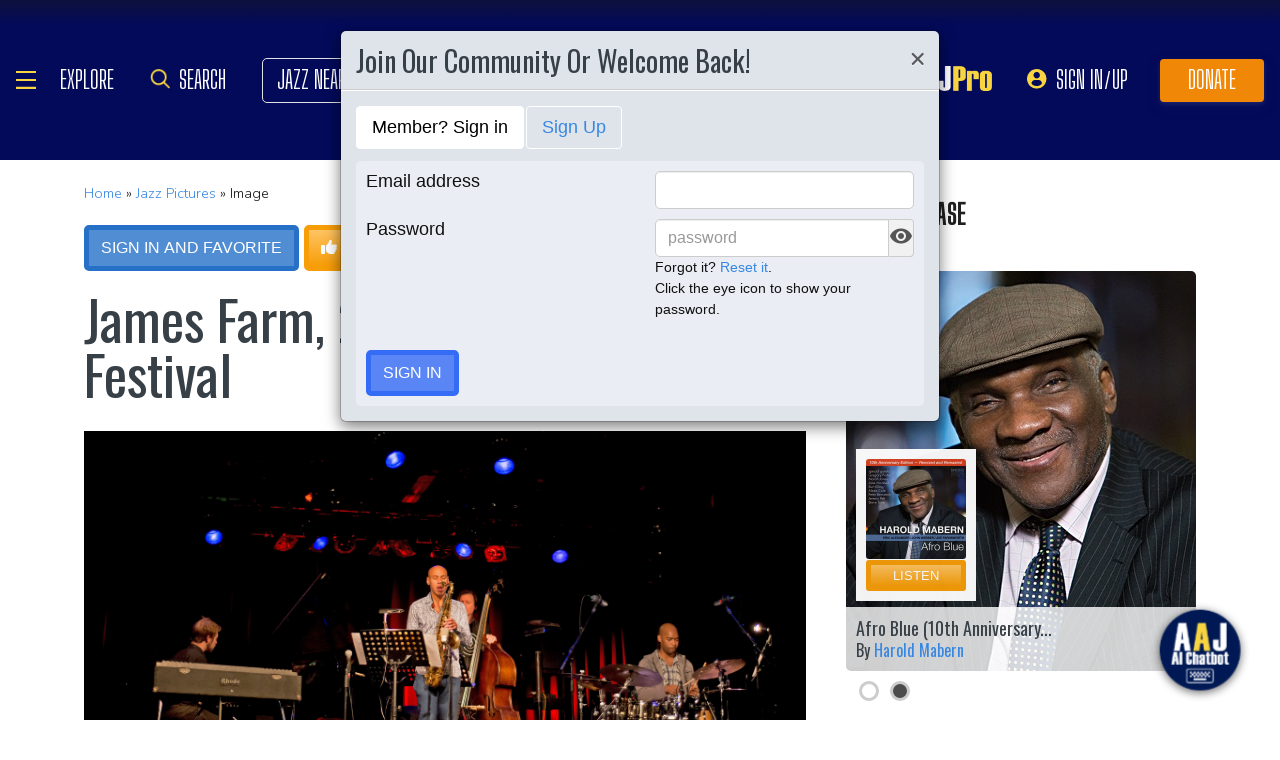

--- FILE ---
content_type: text/html; charset=UTF-8
request_url: https://www.allaboutjazz.com/content/chunks/slideshow/get_photo_ajax.php?id=233387
body_size: -854
content:

			<div class="full-screen" style="background-image:url('https://s3.amazonaws.com/allaboutjazz/media/large/2/d/2/9bf0c0014f4bdb4ad813ededfc508.jpeg')">
							<div class="carousel-caption"><h3><a href="//www.allaboutjazz.com/photos/image-233387" target="_blank">King Crimson, Neal And Jack And Me Dvd Cover</a></h3>&copy; John Kelman. All Rights Reserved.</div>
						</div>
		

--- FILE ---
content_type: text/html; charset=UTF-8
request_url: https://www.allaboutjazz.com/content/chunks/slideshow/get_photo_ajax.php?id=232340
body_size: -852
content:

			<div class="full-screen" style="background-image:url('https://s3.amazonaws.com/allaboutjazz/media/large/6/3/0/03f31b59f73bc3c18db9d0f54c1bc.jpeg')">
							<div class="carousel-caption"><h3><a href="//www.allaboutjazz.com/photos/image-232340" target="_blank">John Mayall Diary of a Band Liners</a></h3>&copy; Madfish Records. All Rights Reserved.</div>
						</div>
		

--- FILE ---
content_type: text/html; charset=UTF-8
request_url: https://www.allaboutjazz.com/content/chunks/slideshow/get_photo_ajax.php?id=229968
body_size: -858
content:

			<div class="full-screen" style="background-image:url('https://s3.amazonaws.com/allaboutjazz/media/large/c/5/a/0de730daf7effcc51f871d8e04ed3.jpeg')">
							<div class="carousel-caption"><h3><a href="//www.allaboutjazz.com/photos/image-229968" target="_blank">Dave Stewart Copious Notes Cover</a></h3>&copy; John Kelman. All Rights Reserved.</div>
						</div>
		

--- FILE ---
content_type: text/html; charset=utf-8
request_url: https://scripts.pubnation.com/creativeBlocks
body_size: -552
content:
{"7916407":true,"7916408":true,"7988411":true,"8028125":true,"8106424":true,"8172863":true,"8172864":true,"8172868":true,"37956876":true,"700238095":true,"2046:21965_751350178":true,"2662_193864_T24659560":true,"2662_193864_T25561415":true,"2662_193864_T26097593":true,"2662_193864_T26313960":true,"2662_193864_T26327526":true,"2662_193864_T26327669":true,"4771_148133_1610185652":true,"560_74_18258576":true,"560_74_18258582":true,"583589289973473728":true,"584112603163123979":true,"586311556825419730":true,"cr-mgv18k23zergv2":true}

--- FILE ---
content_type: application/javascript
request_url: https://www.allaboutjazz.com/js2/gallery_image.js
body_size: -108
content:
function show_hide(el){
		var d = $(el).parents();
		var c = $(d).children('div.getcode');
	if (c.css("display") == "none" ){
		$(c).show();
		$(el).attr('value', 'Hide Code')
	}
	else {
		$(c).hide();
		$(el).attr('value', 'Get Code')
	}
};

function show_hide_edit(el){
		var d = $(el).parents();
		var c = $(d).children('div.editing');
	if (c.css("display") == "none" ){
		$(c).show();
		$(el).attr('value', 'Hide edit properties')
	}
	else {
		$(c).hide();
		$(el).attr('value', 'Edit properties')
	}
};

$(function(){
	$("#delete_photo").click(function() {
		if(confirm('Are you sure you want to delete this photo?')){
			$("#deletephoto_form").submit();		    	
		}
		return false;
	});
});
